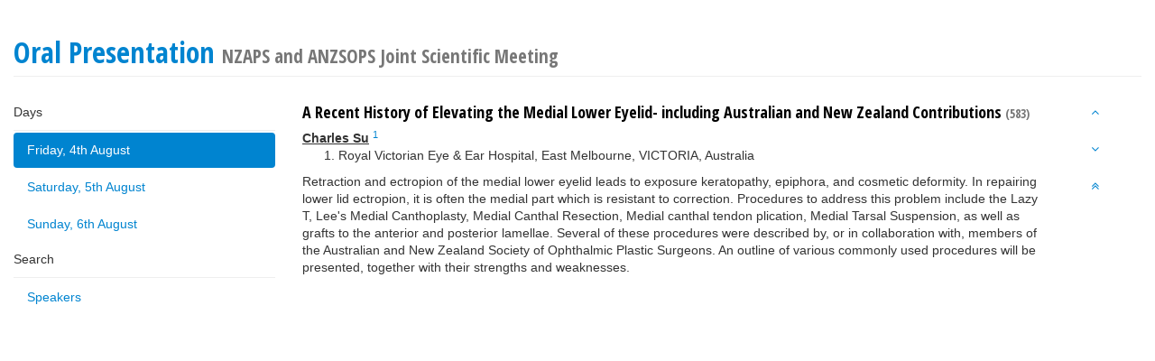

--- FILE ---
content_type: text/html; charset=utf-8
request_url: http://nzaps2017.p.events4you.currinda.com/days/2017-08-04/abstract/583
body_size: 2510
content:
<!DOCTYPE html>
<html class='program'>
  <head>
    <meta http-equiv="Content-Type" content="text/html; charset=utf-8" />
    <meta name="csrf_token" content='MTc2ODk1Mjg2OVFsM0E5M1JwN3FaS3dpWHJIR2JNWWFjSXMzZ2FicHc3'/>
    <meta name="viewport" content="width=device-width, initial-scale=1, user-scalable=0">
    <meta name="apple-mobile-web-app-capable" content="yes">

            
          
              
              
                  
            <script type="text/javascript" src="/script/jquery/jquery.min.js?m=1756372773"></script>
<script type="text/javascript" src="/script/lib/bootstrap.js?m=1756372773"></script>
<script type="text/javascript" src="/script/program.js?m=1756372773"></script>
<link rel="stylesheet" type="text/css" href="/build/css/themes/blue-theme.css?m=1756372773" />
<link rel="stylesheet" type="text/css" href="/build/css/website/font-styles/opensanscondensed.css?m=1756372773" />
<link rel="stylesheet" type="text/css" href="//fonts.googleapis.com/css?family=Open+Sans+Condensed:700|Lora:400,400italic" />
<link rel="stylesheet" type="text/css" href="/build/css/font-awesome-4.3.0/scss/font-awesome.css?m=1756372773" />

    

    <title>Oral Presentation &mdash; Events 4 You Limited</title>
  </head>

  <body data-spy="scroll" data-target='#program-spy'>
    <div class='container-fluid'>
      <div class='row'>
        <div class='col-xs-12'>
          <h1 id='top' class='page-header'>Oral Presentation <small>NZAPS and ANZSOPS Joint Scientific Meeting</small></h1>
        </div>
      </div>
      <div class='row'>
        <div class='col-xs-11 col-sm-3'>
          <div data-spy='affix' data-offset-top="73" id='program-nav' class="nav nav-pills nav-stacked">
  <ul id='nav-days' class='nav nav-pills nav-stacked'>
    <li class='list-heading'>Days</li>
          <li class='active' >
        <a href='/days/2017-08-04'>Friday, 4th August</a>
      </li>
          <li class='' >
        <a href='/days/2017-08-05'>Saturday, 5th August</a>
      </li>
          <li class='' >
        <a href='/days/2017-08-06'>Sunday, 6th August</a>
      </li>
      </ul>

  
  <ul id='nav-search' class='nav nav-pills nav-stacked'>
    <li class='list-heading'>Search</li>
    <li><a href='/speakers'>Speakers</a></li>
  </ul>
</div>
        </div>
        <div id='program-body' class='col-xs-11 col-sm-8'>
            <div class='abstract-title'>
  
<div class='abstracttitle title'>
  <h4 id='Title'>A Recent History of Elevating the Medial Lower Eyelid- including Australian and New Zealand Contributions    <small> (583)</small>
    
  </h4>
</div>


  <div class='authors'>
                       <span class='author presenting' data-id='2413' id='abstraktauthor_2413'>
  <span class='name'>Charles Su</span>
      <sup><a href='#affiliation_1143'>1</a></sup>
  </span>

    <ol class='affiliations'>
              <li id='affiliation_1143' class=''>Royal Victorian Eye & Ear Hospital, East Melbourne, VICTORIA, Australia</li>
          </ol>
  </div>
</div>

<div class="abstractcontent ">
  <div id='abstractContent'>
     
      <p>Retraction and ectropion of the medial lower eyelid leads to exposure keratopathy, epiphora, and cosmetic deformity. In repairing lower lid ectropion, it is often the medial part which is resistant to correction. Procedures to address this problem include the Lazy T, Lee's Medial Canthoplasty, Medial Canthal Resection, Medial canthal tendon plication, Medial Tarsal Suspension, as well as grafts to the anterior and posterior lamellae. Several of these procedures were described by, or in collaboration with, members of the Australian and New Zealand Society of Ophthalmic Plastic Surgeons. An outline of various commonly used procedures will be presented, together with their strengths and weaknesses. </p>      </div>

  <ol id='citations'>
      </ol>

  
  </div>



                    </div>
        <div class='col-xs-1'>
          <ul data-spy='affix' data-offset-top="73" id='program-spy' class="nav nav-pills nav-stacked">
  <li><a id="previous"><i class='fa fa-angle-up ' ></i></a></li>
  <li><a id="next"><i class='fa fa-angle-down ' ></i></a></li>
  <li><a href="#"><i class='fa fa-angle-double-up ' ></i></a></li>
</ul
        </div>
      </div>
    </div>
    <div class='row'>
      <div class='container footer'>

      </div>
    </div>
  </body>
</html>
